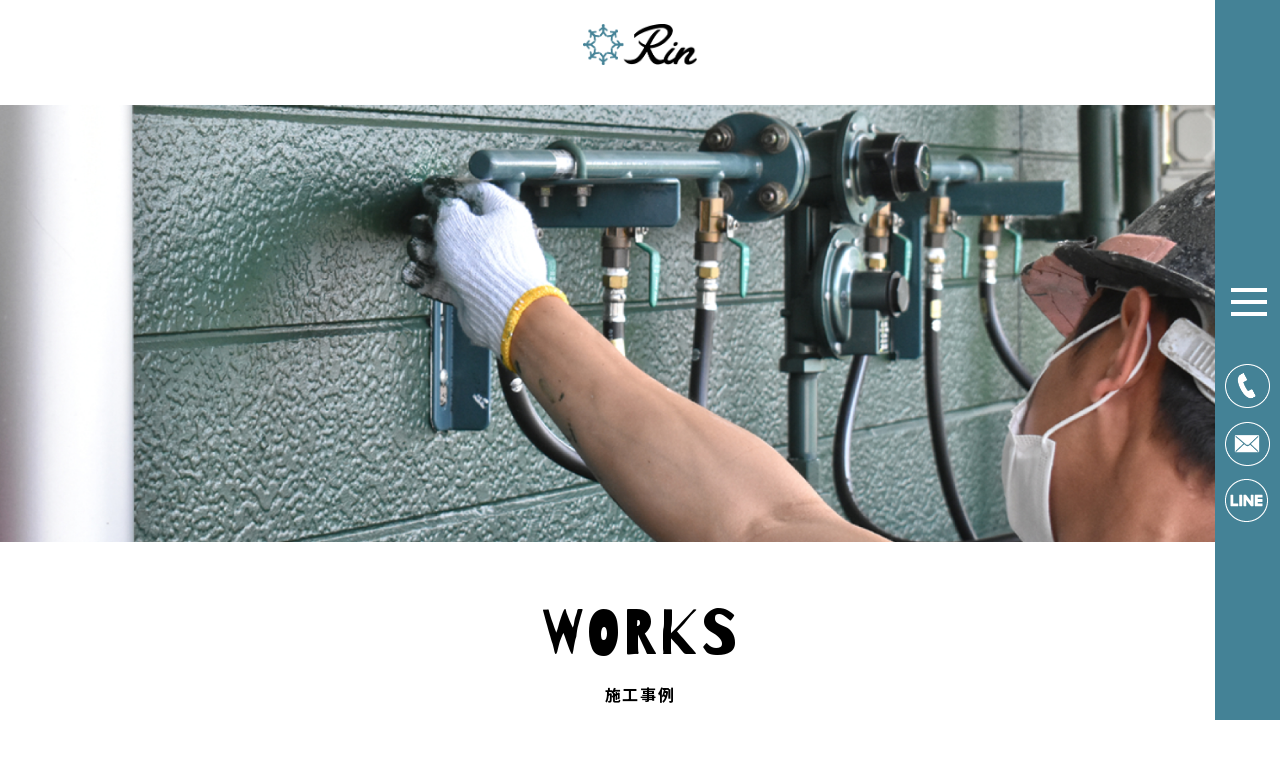

--- FILE ---
content_type: text/html; charset=UTF-8
request_url: https://rin.co.jp/works/2021/07/20/387
body_size: 4027
content:


<!DOCTYPE html>
<html lang="ja">
<head>
<!-- Global site tag (gtag.js) - Google Analytics -->
<script async src="https://www.googletagmanager.com/gtag/js?id=G-N8YZFZ71KR"></script>
<script>
  window.dataLayer = window.dataLayer || [];
  function gtag(){dataLayer.push(arguments);}
  gtag('js', new Date());

  gtag('config', 'G-N8YZFZ71KR');
  gtag('config', 'UA-179420862-1');
</script>
<!-- /Global site tag (gtag.js) - Google Analytics -->


<meta charset="utf-8">
<meta name="viewport" content="width=device-width, initial-scale=1, shrink-to-fit=no">
<title>【Rin -輪】多摩エリアの外壁塗装、雨漏り、防水工事なら「輪」にお任せください</title>
<meta content="株式会社輪（りん）は、多摩エリア近隣を中心に外壁塗装・屋根塗装・防水工事・屋根葺き替えなどを行っています。自社施工のため、低価格・高品質！" name="description">
<meta content="輪,りん,東京,国立市,多摩エリア,外壁塗装,屋根塗装,防水工事,雨漏り" name="keywords">

<!-- OGP -->
<meta property="og:title" content="【Rin -輪】多摩エリアの外壁塗装、雨漏り、防水工事なら「輪」にお任せください" />
<meta property="og:type" content="website" /><meta property="og:description" content="【Rin -輪】多摩エリアの外壁塗装、雨漏り、防水工事なら「輪」にお任せください" />
<meta property="og:url" content="http://www.rin.co.jp/" />
<meta property="og:site_name" content="【Rin -輪】多摩エリアの外壁塗装、雨漏り、防水工事なら「輪」にお任せください" /><meta property="og:image" content="/images/OGP.jpg" />
<!-- /OGP -->

<link href="https://use.fontawesome.com/releases/v5.6.1/css/all.css" rel="stylesheet">
<!--link rel="stylesheet" href="/wp/wp-content/themes/twentynineteen/style.css"-->
<link href="/css/reset.css" rel="stylesheet" type="text/css" />
<link href="/css/drawer.css" rel="stylesheet" type="text/css" />
<link rel="stylesheet" href="/css/bootstrap.css">
<link href="/css/common.css" rel="stylesheet" type="text/css" />
<link href="/index.css" rel="stylesheet" type="text/css" />
<link rel="stylesheet" href="/css/style.css">
<!--link rel="stylesheet" href="/css/entry.css">
<link rel="stylesheet" href="/wp/wp-content/themes/twentynineteen/editor-style.css"-->


<!--link href="/style.css" rel="stylesheet" type="text/css" /-->

<!--link rel="stylesheet" type="text/css" href="/js/slick/slick.css">
<link rel="stylesheet" type="text/css" href="/js/slick/slick-theme.css"-->

<script src="https://cdnjs.cloudflare.com/ajax/libs/picturefill/3.0.3/picturefill.js"></script>
<!-- Googlefont -->
<link href="https://fonts.googleapis.com/css2?family=Noto+Sans+JP:wght@100;300;400;500;700;900&display=swap" rel="stylesheet">
<link href="https://fonts.googleapis.com/css2?family=Barrio&display=swap" rel="stylesheet">
<!-- /Googlefont -->

<!-- ファビコン -->
<link rel="apple-touch-icon" sizes="180x180" href="/images/favicon/apple-touch-icon.png">
<link rel="icon" type="image/png" sizes="32x32" href="/images/favicon/favicon-32x32.png">
<link rel="icon" type="image/png" sizes="16x16" href="/images/favicon/favicon-16x16.png">
<link rel="manifest" href="/images/favicon/site.webmanifest">
<link rel="mask-icon" href="/images/favicon/safari-pinned-tab.svg" color="#5bbad5">
<meta name="msapplication-TileColor" content="#00aba9">
<meta name="theme-color" content="#ffffff">
<!-- /ファビコン -->

<!-- 下層の個別header,footer -->
<!-- /下層の個別header,footer -->

<!-- juicer -->
<script src="//kitchen.juicer.cc/?color=fvFC5QZq82k=" async></script>
<!--/juicer -->

</head>
<body>

<div class="menu-trigger_over">
  <div class="menu-trigger-box py-3">
		<div class="menu-trigger" href="">
			<span></span>
			<span></span>
			<span></span>
    </div>
  </div>
  <p class="slide_tell py-1">
    <a href="tel:0120-039-015">
      <picture>
					<source media="(min-width: 768px)" srcset="/images/slide_tell.png" alt="電話お問い合わせ">
					<img src="/images/slide_tell_sp.png" width="" alt="電話お問い合わせ" class="img-fluid">
			</picture>
    </a>
  </p>
	<p class="slide_mail py-1">
    <a href="/contact/">
      <picture>
					<source media="(min-width: 768px)" srcset="/images/slide_mail.png" alt="メールお問い合わせ">
					<img src="/images/slide_mail_sp.png" width="" alt="メールお問い合わせ" class="img-fluid">
			</picture>
    </a>
  </p>
  <p class="slide_line py-1">
    <a href="https://line.me/R/ti/p/%40827yibdp" target="_blank">

    <picture>
    <source media="(min-width: 768px)" srcset="/images/slide_line.png" alt="LINEお問い合わせ">
          <img src="/images/slide_lien_sp.png" width="" alt="LINEお問い合わせ" class="img-fluid">
          </picture>
    </a>
  </p>
  <p class="text-left mx-md-auto m-0 p-3 d-block d-md-none gnav_rogo"><a href="/"><img src="/images/top/rin_rogo.png" width="" alt="Rin" class=""></a></p>
</div>

	<nav>
		<ul class="">
      <li class=""><a href="/" class="sidebar-anchor"><i class="fas fa-angle-right"></i>&ensp;トップページ</a></li>
      <li class=""><a href="/quality/" class="sidebar-anchor"><i class="fas fa-angle-right"></i>&ensp;私たちの特徴</a></li>
      <li class=""><a href="/painting/" class="sidebar-anchor"><i class="fas fa-angle-right"></i>&ensp;塗装工事について</a></li>
      <li class=""><a href="/price/" class="sidebar-anchor"><i class="fas fa-angle-right"></i>&ensp;料金表</a></li>
      <li class=""><a href="/works-archive/" class="sidebar-anchor"><i class="fas fa-angle-right"></i>&ensp;施工事例</a></li>
      <li class=""><a href="/about/" class="sidebar-anchor"><i class="fas fa-angle-right"></i>&ensp;会社情報</a></li>
      <li class=""><a href="/news/" class="sidebar-anchor"><i class="fas fa-angle-right"></i>&ensp;お知らせ</a></li>
      <li class=""><a href="/contact/" class="sidebar-anchor"><i class="fas fa-angle-right"></i>&ensp;お問い合わせ</a></li>
      <li class="d-block d-md-none"><a href="/sitemap/" class="sidebar-anchor"><i class="fas fa-angle-right"></i>&ensp;サイトマップ</a></li>
      <li class="d-block d-md-none"><a href="/policy/" class="sidebar-anchor"><i class="fas fa-angle-right"></i>&ensp;プライバシーポリシー</a></li>
		</ul>
	</nav>
	<div class="overlay"></div>
</div>



	<section class="cont1" id="catch">
		<div class="p-0" id="main">
			<p class="text-center mx-md-auto p-2 py-md-4 top_rogo"><a href="/"><img src="/images/top/rin_rogo.png" width="" alt="Rin" class="img-fluid"></a></p>
			<p class="W-100 p-0 m-0">
				<picture>
					<source media="(min-width: 768px)" srcset="/images/works/main_img.jpg" alt="外壁修理をしているメインの画像">
					<img src="/images/works/main_img_sp.jpg" alt="外壁修理をしているメインの画像" class="img-fluid">
				</picture>
			</p>
		</div>
	</section>

	<section class="container mx-auto p-2 p-md-0 pb-md-5 cont1" id="works">
		<div class="py-0 pb-5 text-center" id="main">
			<p class="pt-3 pt-md-5 pb-1 mx-auto mb-0 hierarchy_title barrio text-center">WORKS</p>
			<p class="pb-3 mx-auto hierarchy_title_sub text-center font-weight-bold">施工事例</p>
		</div>
	</section>


	<div id="primary" class="content-area container mx-auto px-5">

			
<article id="post-387" class="post-387 works type-works status-publish has-post-thumbnail hentry entry">
	
	<div class="entry-content">
		<p><img loading="lazy" class="alignnone size-large wp-image-388" src="http://rin.co.jp/wp/wp-content/uploads/2021/07/DSC_0291-1024x768.jpg" alt="" width="640" height="480" srcset="https://rin.co.jp/wp/wp-content/uploads/2021/07/DSC_0291-1024x768.jpg 1024w, https://rin.co.jp/wp/wp-content/uploads/2021/07/DSC_0291-300x225.jpg 300w, https://rin.co.jp/wp/wp-content/uploads/2021/07/DSC_0291-768x576.jpg 768w, https://rin.co.jp/wp/wp-content/uploads/2021/07/DSC_0291-1536x1152.jpg 1536w, https://rin.co.jp/wp/wp-content/uploads/2021/07/DSC_0291-2048x1536.jpg 2048w, https://rin.co.jp/wp/wp-content/uploads/2021/07/DSC_0291-1568x1176.jpg 1568w" sizes="(max-width: 640px) 100vw, 640px" /></p>
	</div><!-- .entry-content -->

	<footer class="entry-footer">
			</footer><!-- .entry-footer -->

				
</article><!-- #post-387 -->

			<div class="navigation container mx-auto row justify-content-around text-center">
				<p class="navileft col-12 col-md-3 p-1 p-md-2 m-1">
					<a href="https://rin.co.jp/works/2021/07/16/382" rel="prev">«　前の記事へ</a>				</p>
				<p class="navitop col-12 col-md-3 p-1 p-md-2 m-1">
					<a href="/works-archive/">一覧へ戻る</a>
				</p>
				<p class="naviright col-12 col-md-3 p-1 p-md-2 m-1">
					<a href="https://rin.co.jp/works/2021/08/19/401" rel="next">次の記事へ　»</a>				</p>
			</div>



	</div><!-- #primary -->

	<p class="container mx-auto p-5 m-5"><a href="https://www.instagram.com/rin_painting/" target="_blank"><img src="/images/com/insta_bnr.jpg" width="" alt="Instagram" class="img-fluid"></a></p>


<section class="footer pt-lg-4 mt-lg-4" id="nav-footer">
	<div class="container mx-auto row text-lg-left">
		<div class="col-md-5 p-2 p-lg-3 f_title">
			<p class="w-75"><img src="/images/com/f_title.png" width="" alt="Rin 株式会社輪" class="img-fluid"></p>
			<p>〒252-0186 神奈川県相模原市緑区牧野6514-5
			<br>〒186-0011 東京都国立市谷保1495-1 ペアガーデン1F
			<br>TEL：0120-039-015</p>
		</div>
		<ul class="col-md-2 f_2 pt-3 pr-0 d-none d-md-block">
			<li class=""><a href="/"><i class="fas fa-angle-right"></i>&ensp;ホーム</a></li>
			<li class=""><a href="/quality/"><i class="fas fa-angle-right"></i>&ensp;私たちの特徴</a></li>
			<li class=""><a  href="/painting/"><i class="fas fa-angle-right"></i>&ensp;塗装工事について</a></li>
			<li class=""><a href="/price/"><i class="fas fa-angle-right"></i>&ensp;料金表</a></li>
			<li class=""><a href="/works-archive/"><i class="fas fa-angle-right"></i>&ensp;施工事例</a></li>
		</ul>
		<ul class="col-md-2 f_2 pt-3 pr-0 d-none d-md-block">
			<li class=""><a href="/about/"><i class="fas fa-angle-right"></i>&ensp;会社情報</a></a></li>
			<li class=""><a href="/news/"><i class="fas fa-angle-right"></i>&ensp;お知らせ</a></li>
			<li class=""><a  href="/contact"><i class="fas fa-angle-right"></i>&ensp;お問い合わせ</a></li>
			<li class=""><a href="/sitemap/"><i class="fas fa-angle-right"></i>&ensp;サイトマップ</a></li>
			<li class=""><a href="/policy/"><i class="fas fa-angle-right"></i>&ensp;プライバシーポリシー</a></li>
		</ul>
		<div class="col-md-3 pt-3 text-lg-left d-none d-md-block">
			<p class=""><a href="/contact/"><img src="/images/com/f_mail.png" width="" alt="メールでのお問い合わせ" class="img-fluid"></a></p>
			<p class=""><a href="tel:0120-039-015"><img src="/images/com/f_tell.png" width="" alt="TEL.0120-039-015" class="img-fluid"></a></p>
		</div>
	</div>
	<hr>
	<p class="f_bar m-0 py-2 text-center">Copyright&copy;&nbsp;株式会社&nbsp;輪&nbsp;All&nbsp;Rights&nbsp;Reserved.</p>
</section>
<script type="text/javascript" src="https://code.jquery.com/jquery-3.1.0.min.js"></script>
<script src="/js/fitie.js"></script>

<script>
$(function(){
  $('a[href^="#"]').click(function(){
    var speed = 500;
    var href= $(this).attr("href");
    var target = $(href == "#" || href == "" ? 'html' : href);
    var position = target.offset().top;
    $("html, body").animate({scrollTop:position}, speed, "swing");
    return false;
  });
});
</script>


<script>
	$(document).ready(function() {

	function toggleSidebar() {
	$(".button").toggleClass("active");
	$("main").toggleClass("move-to-left");
	$(".sidebar-item").toggleClass("active");
	}

	$(".button").on("click tap", function() {
	toggleSidebar();
	});

	$(document).keyup(function(e) {
	if (e.keyCode === 27) {
		toggleSidebar();
	}
	});

	});
</script>


<script>
$('.menu-trigger').on('click',function(){
	if($(this).hasClass('active')){
	$(this).removeClass('active');
	$('main').removeClass('open');
	$('nav').removeClass('open');
	$('.overlay').removeClass('open');
} else {
$(this).addClass('active');
	$('main').addClass('open');
	$('nav').addClass('open');
	$('.overlay').addClass('open');
	}
});
$('.overlay').on('click',function(){
	if($(this).hasClass('open')){
	$(this).removeClass('open');
	$('.menu-trigger').removeClass('active');
	$('main').removeClass('open');
	$('nav').removeClass('open');      
	}
});
</script>
</main>


</body>
</html>


--- FILE ---
content_type: text/css
request_url: https://rin.co.jp/css/reset.css
body_size: 371
content:
*
 body,div,dl,dt,dd,ul,ol,li,h1,h2,h3,h4,h5,h6,pre,form,fieldset,input,textarea,p,blockquote,th,td,hr {    
	margin:0;   
	padding:0;   
}
table {  
	border-collapse:collapse;   
	border-spacing:0;   
}
fieldset,img {    
	border:0;   
}
address,caption,cite,code,dfn,em,strong,th,var {  
	font-style:normal;   
	font-weight:normal;   
}
caption,th {  
	text-align:left;   
}
h1,h2,h3,h4,h5,h6 {  
	font-size:100%;   
	font-weight:normal;   
}
abbr,acronym { 
	border:0;   
}  


--- FILE ---
content_type: text/css
request_url: https://rin.co.jp/css/drawer.css
body_size: 2075
content:
@charset "UTF-8";
/*
@import url(https://fonts.googleapis.com/css?family=Arimo:400,400italic,700,700italic);
body,
html {
  height: 100%;
  padding: 0;
  margin: 0;
  font-family: 'Arimo', sans-serif;
}

main {
  z-index: 2;
  position: relative;
  height: 100%;
  background-color: #2D3142;
  background-color: #fff;
  -webkit-transition: transform .7s ease-in-out;
  -moz-transition: transform .7s ease-in-out;
  -ms-transition: transform .7s ease-in-out;
  -o-transition: transform .7s ease-in-out;
  transition: transform .7s ease-in-out;
}

.sidebar {
  height: 100%;
  width: 400px;
  position: fixed;
  top: 0;
  z-index: 1;
  right: 0;
  background-color: #448295;
}

.bar {
  display: block;
  height: 3px;
  width: 50px;
  background-color: #fff;
  margin: 10px auto;
}

.cont1 {
  display: flex;
}
.cont1 > div {
  width: 95%;
}



.nav-right .button {
    cursor: pointer;
    display: inline-block;
    width: auto;
    margin: 0 auto;
    -webkit-transition: all .7s ease;
    -moz-transition: all .7s ease;
    -ms-transition: all .7s ease;
    -o-transition: all .7s ease;
    transition: all .7s ease;
    position: relative;
    top: 35%;
    width: 70%;
    text-align: center;
    display: block;
}




.nav-right {
  position: fixed;
  position: absolute;
  right: 0;
  top: 0;
}

.nav-right.visible-xs {
  z-index: 3;
}

.hidden-xs {
  display: none;
}

.middle {
  margin: 0 auto;
}

.bar {
  -webkit-transition: all .7s ease;
  -moz-transition: all .7s ease;
  -ms-transition: all .7s ease;
  -o-transition: all .7s ease;
  transition: all .7s ease;
}

.nav-right.visible-xs .active .bar {
  background-color: #FFF;
  -webkit-transition: all .7s ease;
  -moz-transition: all .7s ease;
  -ms-transition: all .7s ease;
  -o-transition: all .7s ease;
  transition: all .7s ease;
}

.button.active .top {
  -webkit-transform: translateY(13px) rotateZ(45deg);
  -moz-transform: translateY(13px) rotateZ(45deg);
  -ms-transform: translateY(13px) rotateZ(45deg);
  -o-transform: translateY(13px) rotateZ(45deg);
  transform: translateY(13px) rotateZ(45deg);
}

.button.active .bottom {
  -webkit-transform: translateY(-13px) rotateZ(-45deg);
  -moz-transform: translateY(-13px) rotateZ(-45deg);
  -ms-transform: translateY(-13px) rotateZ(-45deg);
  -o-transform: translateY(-13px) rotateZ(-45deg);
  transform: translateY(-13px) rotateZ(-45deg);
}

.button.active .middle {
  width: 0;
}

.move-to-left {
  -webkit-transform: translateX(-400px);
  -moz-transform: translateX(-400px);
  -ms-transform: translateX(-400px);
  -o-transform: translateX(-400px);
  transform: translateX(-400px);
}

/*nav {
  padding-top: 30px;
}*/
/*
.sidebar-list {
  padding: 0;
  margin: 0;
  list-style: none;
  position: relative;
  margin-top: 150px;
  text-align: center;
}

.sidebar-item {
  margin: 30px 0;
  opacity: 0;
  -webkit-transform: translateY(-20px);
  -moz-transform: translateY(-20px);
  -ms-transform: translateY(-20px);
  -o-transform: translateY(-20px);
  transform: translateY(-20px);
}

.sidebar-item:first-child {
  -webkit-transition: all .7s .2s ease-in-out;
  -moz-transition: all .7s .2s ease-in-out;
  -ms-transition: all .7s .2s ease-in-out;
  -o-transition: all .7s .2s ease-in-out;
  transition: all .7s .2s ease-in-out;
}

.sidebar-item:nth-child(2) {
  -webkit-transition: all .7s .4s ease-in-out;
  -moz-transition: all .7s .4s ease-in-out;
  -ms-transition: all .7s .4s ease-in-out;
  -o-transition: all .7s .4s ease-in-out;
  transition: all .7s .4s ease-in-out;
}

.sidebar-item:nth-child(3) {
  -webkit-transition: all .7s .6s ease-in-out;
  -moz-transition: all .7s .6s ease-in-out;
  -ms-transition: all .7s .6s ease-in-out;
  -o-transition: all .7s .6s ease-in-out;
  transition: all .7s .6s ease-in-out;
}

.sidebar-item:nth-child(4) {
  -webkit-transition: all .7s .4s ease-in-out;
  -moz-transition: all .7s .4s ease-in-out;
  -ms-transition: all .7s .4s ease-in-out;
  -o-transition: all .7s .4s ease-in-out;
  transition: all .7s .4s ease-in-out;
}

.sidebar-item:nth-child(5) {
  -webkit-transition: all .7s .6s ease-in-out;
  -moz-transition: all .7s .6s ease-in-out;
  -ms-transition: all .7s .6s ease-in-out;
  -o-transition: all .7s .6s ease-in-out;
  transition: all .7s .6s ease-in-out;
}
.sidebar-item:nth-child(6) {
  -webkit-transition: all .7s .4s ease-in-out;
  -moz-transition: all .7s .4s ease-in-out;
  -ms-transition: all .7s .4s ease-in-out;
  -o-transition: all .7s .4s ease-in-out;
  transition: all .7s .4s ease-in-out;
}


.sidebar-item:last-child {
  -webkit-transition: all .7s .8s ease-in-out;
  -moz-transition: all .7s .8s ease-in-out;
  -ms-transition: all .7s .8s ease-in-out;
  -o-transition: all .7s .8s ease-in-out;
  transition: all .7s .6s ease-in-out;
}

.sidebar-item.active {
  opacity: 1;
  -webkit-transform: translateY(0px);
  -moz-transform: translateY(0px);
  -ms-transform: translateY(0px);
  -o-transform: translateY(0px);
  transform: translateY(0px);
}

.sidebar-anchor {
  color: #FFF;
  text-decoration: none;
  font-size: 1.4em;
  text-transform: uppercase;
  position: relative;
  padding-bottom: 7px;
}

.sidebar-anchor:before {
  content: "";
  width: 0;
  height: 2px;
  position: absolute;
  bottom: 0;
  left: 0;
  background-color: #FFF;
  -webkit-transition: all .7s ease-in-out;
  -moz-transition: all .7s ease-in-out;
  -ms-transition: all .7s ease-in-out;
  -o-transition: all .7s ease-in-out;
  transition: all .7s ease-in-out;
}

.sidebar-anchor:hover:before {
  width: 100%;
}

.ua {
  position: absolute;
  bottom: 20px;
  left: 30px;
}

.fa {
  font-size: 1.4em;
  color: #EF8354;
  -webkit-transition: all 1s ease;
  -moz-transition: all 1s ease;
  -ms-transition: all 1s ease;
  -o-transition: all 1s ease;
  transition: all 1s ease;
}

.ua:hover .fa {
  color: #FFF;
  -webkit-transform: scale(1.3);
  -moz-transform: scale(1.3);
  -ms-transform: scale(1.3);
  -o-transform: scale(1.3);
  transform: scale(1.3);
  -webkit-transition: all 1s ease;
  -moz-transition: all 1s ease;
  -ms-transition: all 1s ease;
  -o-transition: all 1s ease;
  transition: all 1s ease;
}

@media (min-width: 480px) {
  .nav-list {
    display: block;
  }
}

@media (min-width: 768px) {
  .nav-right {
    position: fixed;
    position: absolute;
  }
  .hidden-xs {
    display: block;
    background: #448296;
    height: 100%;
    width: 80px;
    padding: 1%;
    z-index: 1000;s

  }
  .visible-xs {
    display: none;
  }
}
*/

	.wrapper {
		height: 100%;
		overflow-x: hidden;
		position: relative;
	}
	.overlay {
		content: "";
		display: block;
		width: 0;
		height: 0;
		background-color: rgba(0, 0, 0, 0.5);
		position: absolute;
		top: 0;
		left: 0;
		z-index: 2;
		opacity: 0;
    transition: opacity .5s;
    position: fixed;
	}
	.overlay.open {
		width: 100%;
		height: 100%;
		opacity: 1;
	}
	main {
		height: 100%;
		min-height: 100vh;
		/*padding: 0 50px;*/
		/*background-color: #eee;*/
		transition: all .5s;
		display: flex;
		flex-direction: column;
		justify-content: center;
	}
	main.open {
		transform: translateX(-250px);
	}
	main h1 {
		text-align: center;
		font-weight: 500;
		}

	.menu-trigger_over {
		display: inline-block;
		width: 65px;
		height: 100%;
		vertical-align: middle;
		cursor: pointer;
		position: fixed;
		top: 0;
		right: 0;
		z-index: 100;
  	display: flex;
		justify-content: center;
		background: #448296;s
	}

	.menu-trigger {
		display: inline-block;
		width: 36px;
		height: 28px;
		vertical-align: middle;
		cursor: pointer;
		position: fixed;
		top: 40%;
		right: 1%;
		z-index: 100;
	/*   transform: translateX(0);
	transition: transform .5s;
	*/}
	/* .menu-trigger.active {
	transform: translateX(-250px);
	}
	*/.menu-trigger span {
		display: inline-block;
		box-sizing: border-box;
		position: absolute;
		left: 0;
		width: 100%;
		height: 4px;
		background-color: #fff;
		transition: all .5s;
		}
	.menu-trigger.active span {
		background-color: #fff;
	}
	.menu-trigger span:nth-of-type(1) {
		top: 0;
	}
	.menu-trigger.active span:nth-of-type(1) {
		transform: translateY(12px) rotate(-45deg);
	}
	.menu-trigger span:nth-of-type(2) {
		top: 12px;
	}
	.menu-trigger.active span:nth-of-type(2) {
		opacity: 0;
	}
	.menu-trigger span:nth-of-type(3) {
		bottom: 0;
	}
	.menu-trigger.active span:nth-of-type(3) {
		transform: translateY(-12px) rotate(45deg);
	}
  

	nav {
		width: 250px;
		height: 100%;
		padding-top: 100px;
		background-color: rgb(16, 69, 153, 0.8);
		background: #3a7285;
		position: fixed;
		top: 0;
		right: 0;
		z-index: 10;
		transform: translate(250px);
		transition: all .5s;
	}
	nav.open {
		transform: translateZ(0);
	}
	nav li {
    color: #fff;
    text-align: left;
    padding: 10px 0 20px 10px;
	}
	nav li a {
		color: #fff;
  }
  nav li a:hover {
		color: #fff;
  }
  .menu-trigger_over p.slide_tell {
    position: absolute;
    top: 50%;
    width: 68%;
  }
  .menu-trigger_over p.slide_mail {
    position: absolute;
    top: 58%;
    width: 68%;
  }
  .menu-trigger_over p.slide_line {
    position: absolute;
    top: 66%;
    width: 68%;
  }
  .post-navigation {
    position: relative;
    background: #fff;
  }

  @media screen and (max-width:415px) {

    .menu-trigger_over {
      position: fixed;
      right: 0;
      height: auto;
      display: flex;
      display: -webkit-flex;
      align-items: center;
      justify-content: space-between;
      flex-flow: row-reverse;
      width: 100%;
      height: auto;
      padding: 1.5rem; 
      padding: 0;
      background: #929292;
  }
    .menu-trigger {
      margin: auto;
      display: block;
      width: 36px;
      height: 28px;
      vertical-align: middle;
      cursor: pointer;
      position: relative;
      z-index: 100;
  }
  .menu-trigger-box {
    width: 15%;
    background: #448194;
  }

  .menu-trigger_over p.slide_tell {
    position: relative;
    top: 0;
    width: 11%;
    bottom: 0;
    background: #929292;
    padding: 5px;
    margin: 0;
  }
  .menu-trigger_over p.slide_mail {
    position: relative;
    top: 0;
    width: 11%;
    bottom: 0;
    background: #929292;
    padding: 5px;
    margin: 0;
  }
  .menu-trigger_over p.slide_line {
    position: relative;
    top: 0;
    width: 11%;
    bottom: 0;
    background: #929292;
    padding: 5px;
    margin: 0;
  }
  .gnav_rogo {
    width: 40%;
    background: #fff;
  }
  .gnav_rogo img {
    width: 65%;
  }
} 

--- FILE ---
content_type: text/css
request_url: https://rin.co.jp/css/common.css
body_size: 1827
content:
/* ============
共通
========================= */

* { 
	font-size: 1rem;
	line-height: 1.4;
	letter-spacing: .1rem;
}
body {
	font-family: "ヒラギノ角ゴ Pro W3" , "Hiragino Kaku Gothic Pro" , "メイリオ" , Meiryo , "ＭＳ Ｐゴシック" , "MS PGothic" , sans-serif;
	font-family: vdl-v7gothic, sans-serif;
	font-family: 'Noto Sans JP', sans-serif;
	font-weight: 300;
	font-style: normal;
	color: #000;
	margin: 0px;
}
li { list-style: none;}
a { color: #595757;}
a:hover { opacity: .7; display: block;}
hr { margin: 0;}

.pc_none {
	display: block;  
}
.sp_none {
	display: none;  
}
.container{
	padding: 0;
}
/* フォント */
.mincyo {
	font-family: a-otf-ryumin-pr6n, "ＭＳ Ｐ明朝", "MS PMincho", "ヒラギノ明朝 Pro W3", "Hiragino Mincho Pro", serif;
	/*font-family: 'Noto Serif JP', serif;*/
	font-weight: 300;
	font-style: normal;
	transform: rotate(.03deg);
}
.barrio {
	font-family: 'Barrio', cursive;
}
.hierarchy_title {
	font-size: 4rem;
  }



.century_color {
	color: #b6a871;
}
.breadcrumb {
	margin: 0;
	padding: 0;
	list-style: none;
	background: none;
}
.breadcrumb li {
	display: inline;
	list-style: none;
	font-weight: bold;
	color: #9a8a7a;
}
.breadcrumb li:after {
	content: '>';
	padding: 0 0.2em;
	color: #808080;
}
.breadcrumb li:last-child:after {
	content: '';
}
.breadcrumb li a {
	text-decoration: none;
	color: #9a8a7a;
}
.breadcrumb li a:hover {
	text-decoration: underline;
	display: contents;
}

/* hoveraction */
.arrow_action {
	text-align: left;
}
.arrow_action .button {
	position: relative;
	display: inline-block;
	padding: .9em 4em;
  background-color: #448295;
  border: 2px solid #448295;
	color: #fff;
	text-align: center;
	text-decoration: none;
}


.arrow_action .button::after {
	position: absolute;
  top: 38%;
  right: 2em;
  content: '→';
  margin-top: -5px;
  /* border: 7px solid transparent; */
  border-top-width: 5px;
  border-bottom-width: 5px;
  border-left-color: #fff;
  transition: all .3s;
}
.arrow_action .button:hover::after {
	right: .01rem;
}



/* ============
 header
========================= */
.top_rogo {
	width: 130px;
}



/* ============
 footer
========================= */
.footer {
	background: #448295;
	color: #fff;
}
.footer li {
	line^height: 2;
}
.footer a, .f_title p{
	color: #fff;
	font-size: 14px!important;
}
.footer hr {
	color: #fff;
	background: #fff;
}
.f_bar {
	font-size: 12px;
}




/* ============
	インスタ
========================= */
.insta__wrap {
	padding: 0;
	margin: 0;
	list-style: none;
	display: flex;
	display: -webkit-flex;
	flex-wrap: wrap;
	align-items: center;
}
.insta__item {
	margin: .5rem;
	width: 25%;
}
.insta__item img {
	width: 100%;
}

/* ============
	投稿(works)
========================= */
.work-archive {
    justify-content: space-between;
    flex-wrap: wrap;
    flex-direction: inherit;
}
.work-archive article {
	width: 30%;
	float: right;
}
.work-archive img {
	width: 100%;
	height: auto;
}
#works {
	background: #fff!important;
}
.work-archive h2 {
	font-size: 1rem;
	color: #000;
}
.work_inst_test {
	font-size: 15px;
}
#works_Instagram .arrow_action .button {
  position: relative;
  display: inline-block;
  padding: .4em 2em;
  background-color: #448295;
  border: 2px solid #448295;
  color: #fff;
  text-align: center;
  text-decoration: none;
  width: 80%;
  display: block;
	margin: auto;
}

.work-archive .wp-pagenavi {
	text-align: center;
	display: flex;
	display: -webkit-flex;
	justify-content: center;
}
.work-archive .wp-pagenavi span,
.work-archive .wp-pagenavi a {
	display: block;
	padding: .3rem .8rem;
}
.work-archive .wp-pagenavi span.pages {
	border: solid #448296 1px;
	background: #fff;
	color: #448296;
	margin-right: 1rem;
}
.work-archive .wp-pagenavi span.current {
	background: #448296;
	color: #fff;
}

#works_Instagram .arrow_action .button::after {
	position: absolute;
  top: 35%;
  right: 1em;
  content: '→';
  margin-top: -5px;
  /* border: 7px solid transparent; */
  border-top-width: 5px;
  border-bottom-width: 5px;
  border-left-color: #fff;
  transition: all .3s;
}
.navigation p a {
	color: #fff;
	background: #448296;
	display: block;
	padding: .5rem;
}
.thumbnail {
	overflow: hidden;
	/* width: 200px; */
	height: 180px;
	width: 100%;
	position: relative;
}
.post-navigation {
	display: none;
}
#primary {
	height: 100%;
	min-height: 50vh;
}
.news_details {
	max-width: 1000px;
}
.category-news a:hover {
	text-decoration: none;
    color: #000;
    display: inline;
}
article.works img {
	margin: auto;
	display: block;
	width: 80%;
	height: auto;
}


@media screen and (min-width: 415px){
	.pc_none {
		display: none;  
	}
	.sp_none {
		display: block;  
	}
}




/* ////////// iPad以上 //////////*/
@media screen and (min-width: 769px){
	.w_1000{
		width: 1000px;
	}
	.sp {
		display: none;
	}
	.telLink {
		pointer-events: none;
	}
}
/* ////////// tablet用のみ //////////*/
@media screen and (max-width:768px){

}

/* ////////// sp //////////*/
@media screen and (max-width: 415px){
	body {
		font-size: .8rem;
	}
	.hierarchy_title {
		font-size: 3rem;
	}
	.top_rogo {
		display: none;
	}
	.arrow_action .button {
		position: relative;
		display: inline-block;
		padding: .9em 4em;
		background-color: #448295;
		border: 2px solid #448295;
		color: #fff;
		text-align: center;
		text-decoration: none;
		/* left: 25%; */
		margin: auto;
		display: block;
		width: 280px;
	}
	.insta__item {
		margin: .5rem;
		width: 25%;
	}
	.thumbnail {
		overflow: hidden;
		/* width: 200px; */
		height: 120px;
		width: 100%;
		position: relative;
	}
	#primary img {
		width: 100%;
		height: auto;
	}
	
}z






--- FILE ---
content_type: text/css
request_url: https://rin.co.jp/index.css
body_size: 863
content:
@charset "utf-8";

/* ========
#quality
=============== */
#quality {
  background: #ececec;
  position: relative;
}
.quality_message {
  background: #fff;
  font-size: 1.1rem;
  padding: 1rem;
  letter-spacing: .1rem;
  font-weight: bold;
  display: inline-block;
}
.quality_img {
  position: relative;
  top: 0;
  bottom: 0;
  right: 0;
  padding: 0;
  display: flex;
  display: -webkit-flex;
  justify-content: center;
  align-items: center;
}
#quality dt {
  letter-spacing: .2rem;
  font-size: 1.2rem;
}
#quality dd {
  line-height: 1.4;
}
.quality .w75{
  width: 100%;
}

#painting {
  position: relative;
  overflow: hidden;
}
#painting .quality_message {
  background: #ececec;
}
.painting_img {
  position: relative;
  top: 0;
  right: 0;
  padding: 0;
}
.border_bg {
  background-image: url(/images/top/border_bg.jpg);
  background-size: cover;
  padding: 1rem 0 2rem;
}
#price {
  background: #ececec;
}
#price .price_illust {
  display: flex;
  display: -webkit-flex;
    /* justify-content: flex-end; */
    align-items: flex-end;
}
#works {
  background: #333;
}
.conta_title {
  font-size: 2rem;
}
.top_instagram {
  width: 100%;
}

/* ========
  gif
=============== */
.top_kirakira {
  position: absolute;
  top: 14%;
  left: 15%;
  width: 30%;
}
.top_kirakira2 {
  position: absolute;
  top: 16%;
  left: 21%;
  width: 18%;
}
.top_maincatch {
  position: absolute;
  top: 37%;
  left: 20%;
  width: 78%;
}
.top_finger {
  position: absolute;
  top: 40%;
  left: 0%;
  width: 30%;
}
.top_house {
  position: absolute;
  top: 1%;
  left: 47%;
  width: 24%;
}
.top_brush {
  position: absolute;
  top: 25%;
  right: 4%;
  width: 28%;
}
.top_dentaku {
  position: absolute;
  top: 17%;
  right: 10%;
  width: 20%;
}
.sim_floating {
  width: 80px;
  position: fixed;
  z-index: 100;
  top: 45%;
}
.inst-floating {
  width: 102px;
}

.news-date {
  color: #448296;
  font-size: 12px;
}
.news-list li {
  border-top: solid #ddd 1px;
}




@media screen and (max-width:768px) {


}

@media screen and (min-width:415px) {
  .border_bg {
    background-size: 100%;
  }
  #quality {
    padding-top: 100px;
  }
  .quality_img {
    position: absolute;
    top: 0;
    bottom: 0;
    right: 0;
    padding: 0;
    display: flex;
    display: -webkit-flex;
    justify-content: center;
    align-items: center;
  }
  #quality dt {
    font-size: 1.6rem;
  }
  .quality .w75{
    width: 75%;
  }
  .quality_message {
    font-size: 1.5rem;
    letter-spacing: .2rem;
  }
  .painting_img {
    position: absolute;
  }
  .conta_title {
    font-size: 3rem;
  }
  .top_instagram {
    width: auto;
  }
  .sim_floating {
    width: 250px;
  }
  .inst-floating {
    width: 250px;
  }
/* ========
  gif
=============== */
  .top_kirakira {
    position: absolute;
    top: 46%;
    left: 28%;
    width: 12%;
  }
  .top_maincatch {
    position: absolute;
    top: 9%;
    left: 30%;
    width: 35%;
  }
  .top_finger {
    position: absolute;
    top: 16%;
    left: 21%;
    width: 12%;
  }
  .top_house {
    position: absolute;
    top: 17%;
    left: 47%;
    width: 20%;
  }
  .top_brush {
    position: absolute;
    top: 30%;
    right: 10%;
    width: 22%;
  }

  #sim_floating {
    width: 250px;
    position: fixed;
    z-index: 100;
  }
}


--- FILE ---
content_type: text/css
request_url: https://rin.co.jp/css/style.css
body_size: 143
content:
.instagram-gallery {
    max-width: 640px;
    margin: auto;
}  
.instagram-gallery__list {
    display: flex;
    flex-wrap: wrap;
    -ms-flex-wrap: wrap;
}  
.instagram-gallery__item {
    min-width: 20.000%;
    width: 20.000%;
    padding: 0px;
}

--- FILE ---
content_type: application/javascript
request_url: https://in.treasuredata.com/js/v3/global_id?callback=TreasureJSONPCallback1
body_size: 124
content:
typeof TreasureJSONPCallback1 === 'function' && TreasureJSONPCallback1({"global_id":"9f8efec2-d716-4908-8501-816e7a99c701"});